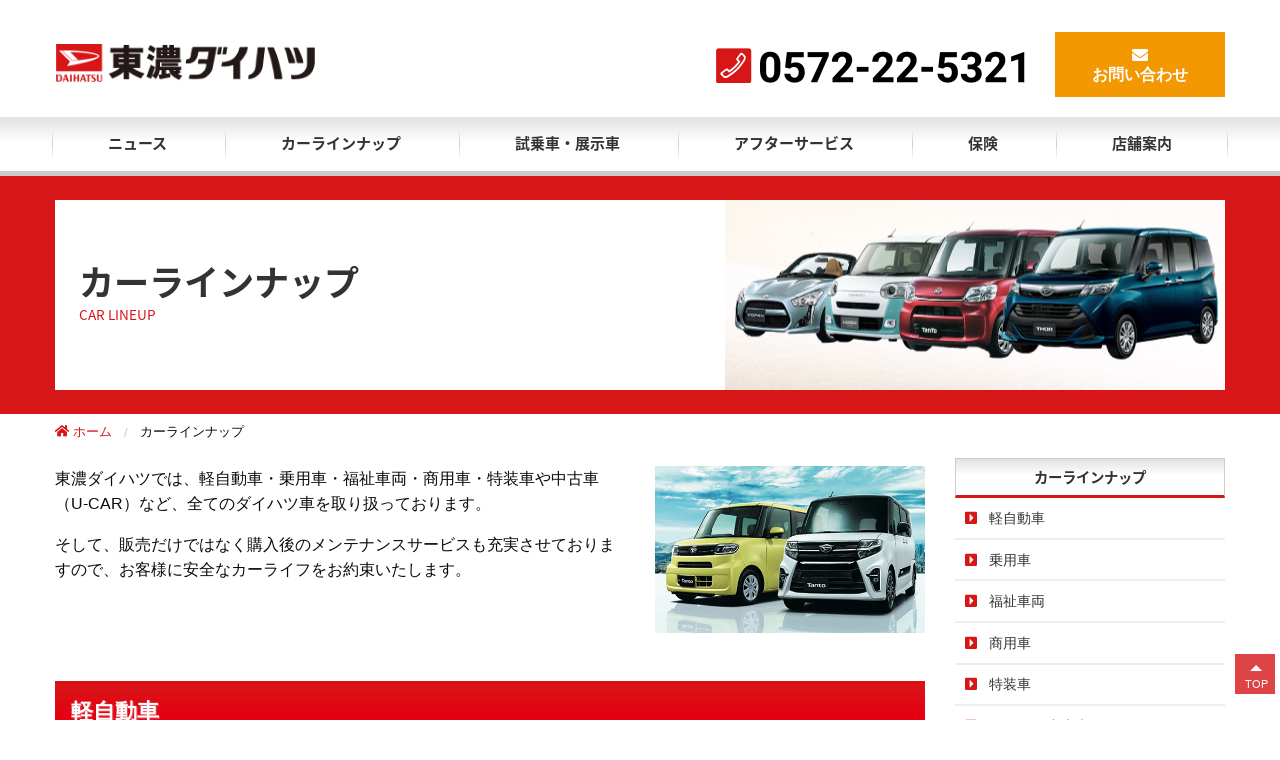

--- FILE ---
content_type: text/html
request_url: https://tono-daihatsu.com/car/index.html
body_size: 28482
content:
<!doctype html>
<html class="no-js" lang="ja">

<head>
  <meta charset="utf-8">
  <meta name="viewport" content="width=device-width, initial-scale=1.0">
  <title>カーラインナップ|岐阜県多治見市の新車・中古車の展示・販売、車検・メンテナンス・自動車保険　東濃ダイハツ</title>
  <meta name="author" content="東濃ダイハツ">
  <meta name="description" content="岐阜県多治見市の新車・中古車の展示・販売、車検・メンテナンス・自動車保険なら東濃ダイハツ カーラインナップ">
  <meta name="keywords" content="ダイハツ,多治見,多治見市,新車,自動車,コペン,キャスト,タント,ウェイク,アトレー">
  <link rel="shortcut icon" href="../common_images/favicon.ico">
  <link rel="stylesheet" href="../css/foundation.css">
  <link rel="stylesheet" href="../css/style.css">
  <link rel="stylesheet" href="../css/foundation-icons.css">
  <link href="https://use.fontawesome.com/releases/v5.0.13/css/all.css" rel="stylesheet">
  <style>
    @import url(https://fonts.googleapis.com/earlyaccess/notosansjapanese.css);
  </style>
  <script src="../js/vendor/modernizr.js"></script>
  <!--[if lt IE 9]>
<script src="https://oss.maxcdn.com/libs/html5shiv/3.7.0/html5shiv.js"></script>
<![endif]-->
  <!-- Google tag (gtag.js) -->
  <script async src="https://www.googletagmanager.com/gtag/js?id=G-X86CF9F92M"></script>
  <script>
    window.dataLayer = window.dataLayer || [];
    function gtag() { dataLayer.push(arguments); }
    gtag('js', new Date());

    gtag('config', 'G-X86CF9F92M');
  </script>
</head>

<body id="car">

  <!-- Header PC -->
  <header id="head1">
    <!-- Head1 -->
    <div class="row">
      <div class="large-6 columns">
        <h1><a href="../index.html"><img src="../common_images/logo.png" alt="岐阜県多治見市の新車・中古車の展示・販売、車検・メンテナンス・自動車保険 東濃ダイハツ" width="260" /></a></h1>
      </div>
      <div class="large-4 columns" id="hcontact">
        <p><img src="../common_images/frame_contact-hd.png" alt="お電話でのお問い合わせはこちら" width="310"></p>
      </div>
      <div class="large-2 columns" id="hmail">
        <p><a href="../contact/index.html" class="button warning expanded normal"><i class="fas fa-envelope"></i><br>
            お問い合わせ</a></p>
      </div>
    </div>
    <!-- / Head -->
    <!-- Navigation -->
    <nav>
      <div class="menu-centered">
        <ul class="menu">
          <li><a href="../news/index.html" class="button small secondary">ニュース</a></li>
          <li><a href="../car/index.html" class="button small secondary">カーラインナップ</a></li>
          <li><a href="../display/index.html" class="button small secondary">試乗車・展示車</a></li>
          <li><a href="../service/index.html" class="button small secondary">アフターサービス</a></li>
          <li><a href="../insurance/index.html" class="button small secondary">保険</a></li>
          <li><a href="../shop/index.html" class="button small secondary">店舗案内</a></li>
        </ul>
      </div>
    </nav>
    <!-- / Navigation -->
  </header>
  <!-- / Header PC -->

  <!-- Header Mobile -->
  <header class="row fixed" id="head2">
    <!-- Head -->
    <div class="title-bar" data-responsive-toggle="globalmenu" data-hide-for="large">
      <div class="title-bar-title">
        <h1><a href="../index.html"><img src="../common_images/logo.png" alt="岐阜県多治見市の新車・中古車の展示・販売、車検・メンテナンス・自動車保険 東濃ダイハツ" width="280" /></a></h1>
      </div>
      <div class="top-bar-right">
        <button class="menu-icon dark" type="button" data-toggle></button>
      </div>
    </div>
    <!-- / Head -->
    <!-- Navigation -->
    <div class="top-bar" id="globalmenu">
      <div class="top-bar-left">
        <ul class="vertical menu button-group expanded">
          <li><a href="../index.html" class="button">ホーム</a></li>
          <li><a href="../news/index.html" class="button">ニュース</a></li>
          <li><a href="../car/index.html" class="button">カーラインナップ</a></li>
          <li><a href="../display/index.html" class="button">試乗車・展示車</a></li>
          <li><a href="../service/index.html" class="button">アフターサービス</a></li>
          <li><a href="../insurance/index.html" class="button">保険</a></li>
          <li><a href="../shop/index.html" class="button">店舗案内</a></li>
          <li><a href="../company/index.html" class="button">会社案内</a></li>
          <li><a href="../recruit/index.html" class="button">採用情報</a></li>
          <li><a href="../link/index.html" class="button">リンク</a></li>
        </ul>
        <div id="hscontact" class="text-center">
          <p><a href="tel:0572225321"><img src="../common_images/frame_contact-hd.png" alt="お電話でのお問い合わせはこちら" width="310"></a></p>
          <p><a href="../contact/index.html" class="button expanded warning"><i class="fas fa-envelope"></i><span>お問い合わせ</span></a></p>
        </div>
        <div class="small expanded button-group"> <a href="../privacy/index.html" class="button expanded hollow">個人情報保護方針</a> <a href="../sitemap/index.html" class="button expanded hollow">サイトマップ</a> </div>
      </div>
    </div>
    <!-- / Navigation -->
  </header>
  <!-- / Header Mobile -->

  <!-- Page Title -->
  <div id="ptitle">
    <div class="row">
      <div class="large-12 columns">
        <h2>カーラインナップ<br><span class="mini">CAR LINEUP</span></h2>
      </div>
    </div>
  </div>
  <!-- / Page Title -->

  <!-- Breadcrumbs -->
  <nav class="row" role="navigation">
    <div class="large-12 columns">
      <ul class="breadcrumbs">
        <li><a href="../index.html"><i class="fas fa-home"></i> ホーム</a></li>
        <li>カーラインナップ</li>
      </ul>
    </div>
  </nav>
  <!-- / Breadcrumbs -->

  <!-- Contents -->
  <div class="row">
    <div class="large-12 columns" id="contents">
      <div class="row">

        <!-- コンテンツ -->
        <div class="small-12 large-9 columns" role="main">

          <article><br>
            <div class="row">
              <div class="medium-8 columns">
                <p>東濃ダイハツでは、軽自動車・乗用車・福祉車両・商用車・特装車や中古車（U-CAR）など、全てのダイハツ車を取り扱っております。</p>
                <p>そして、販売だけではなく購入後のメンテナンスサービスも充実させておりますので、お客様に安全なカーライフをお約束いたします。</p>
              </div>
              <div class="medium-4 columns">
                <p class="text-center"><img src="img/img_car_main.jpg" alt="ダイハツ車のカーラインナップ" /></p>
              </div>
            </div>
          </article>

          <article id="car1">
            <header>
              <h2><span>軽自動車</span></h2>
            </header>
            <div class="row copy3">
              <div class="small-6 medium-3 columns">
                <p class="text-center"><a href="https://www.daihatsu.co.jp/lineup/copen/index.htm" target="_blank"><img src="img/car_lineup_copen_01.png" alt="コペン" class="thumbnail" /></a><br>
                  コペン</p>
              </div>
              <div class="small-6 medium-3 columns">
                <p class="text-center"><a href="https://www.daihatsu.co.jp/lineup/mira_e-s/index.htm" target="_blank"><img src="img/car_lineup_mira_e-s_01.png" alt="ミライース" class="thumbnail" /></a><br>
                  ミライース</p>
              </div>
              <div class="small-6 medium-3 columns">
                <p class="text-center"><a href="https://www.daihatsu.co.jp/lineup/taft/index.htm" target="_blank"><img src="img/car_lineup_taft_01.png" alt="タフト" class="thumbnail" /></a><br>
                  タフト</p>
              </div>
              <div class="small-6 medium-3 columns">
                <p class="text-center"><a href="https://www.daihatsu.co.jp/lineup/move/" target="_blank"><img src="img/car_lineup_move_01.jpg" alt="ムーヴ" class="thumbnail" /></a><br>
                  ムーヴ</p>
              </div>
              <div class="small-6 medium-3 columns">
                <p class="text-center"><a href="https://www.daihatsu.co.jp/lineup/move_canbus/" target="_blank"><img src="img/car_lineup_move_canbus_01.jpg" alt="ムーヴキャンバス" class="thumbnail" /></a><br>
                  ムーヴキャンバス</p>
              </div>
              <div class="small-6 medium-3 columns">
                <p class="text-center"><a href="https://www.daihatsu.co.jp/lineup/tanto/" target="_blank"><img src="img/car_lineup_tanto_01.png" alt="タント" class="thumbnail" /></a><br>
                  タント</p>
              </div>
              <div class="small-6 medium-3 columns">
                <p class="text-center"><a href="https://www.daihatsu.co.jp/lineup/tanto/" target="_blank"><img src="img/car_lineup_tantocustom.png" alt="タントカスタム" class="thumbnail" /></a><br>
                  タントカスタム</p>
              </div>
              <div class="small-6 medium-3 columns end">
                <p class="text-center"><a href="https://www.daihatsu.co.jp/lineup/tanto_funcross/" target="_blank"><img src="img/car_lineup_tanto_fancross_01.jpg" alt="タントファンクロス" class="thumbnail" /></a><br>
                  タントファンクロス</p>
              </div>
            </div>
          </article>

          <article id="car2">
            <header>
              <h2><span>乗用車</span></h2>
            </header>
            <div class="row copy3">
              <div class="small-6 medium-3 columns">
                <p class="text-center"><a href="https://www.daihatsu.co.jp/lineup/rocky/" target="_blank"><img src="img/car_lineup_rocky_01.png" alt="ロッキー" class="thumbnail" /></a><br>
                  ロッキー</p>
              </div>
              <div class="small-6 medium-3 columns end">
                <p class="text-center"><a href="https://www.daihatsu.co.jp/lineup/thor/" target="_blank"><img src="img/car_lineup_thor_01.png" alt="トール" class="thumbnail" /></a><br>
                  トール</p>
              </div>
            </div>
          </article>

          <article id="car3">
            <header>
              <h2><span>福祉車両</span></h2>
            </header>
            <section>
              <header>
                <h3>車いす移動車</h3>
              </header>
              <div class="row copy3">
                <div class="small-6 medium-3 columns">
                  <p class="text-center"><a href="https://www.daihatsu.co.jp/lineup/friend_tanto_s/" target="_blank"><img src="img/car_lineup_friend_tanto_s_01.jpg" alt="タントスローパー" class="thumbnail" /></a><br>
                    タントスローパー</p>
                </div>
                <div class="small-6 medium-3 columns">
                  <p class="text-center"><a href="https://www.daihatsu.co.jp/lineup/friend_a_s/" target="_blank"><img src="img/car_lineup_friend_a_s_01.png" alt="アトレースローパー" class="thumbnail" /></a><br>
                    アトレースローパー</p>
                </div>
                <div class="small-6 medium-3 columns end">
                  <p class="text-center"><a href="https://www.daihatsu.co.jp/lineup/friend_h_s/" target="_blank"><img src="img/car_lineup_friend_h_s_01.png" alt="ハイゼットスローパー" class="thumbnail" /></a><br>
                    ハイゼットスローパー</p>
                </div>
              </div>
            </section>

            <section>
              <header>
                <h3>昇降シート車</h3>
              </header>
              <div class="row copy3">
                <div class="small-6 medium-3 columns end">
                  <p class="text-center"><a href="https://www.daihatsu.co.jp/lineup/friend_tanto_w/" target="_blank"><img src="img/car_lineup_friend_tanto_w_01.jpg" alt="タントウェルカムシートリフト" class="thumbnail" /></a><br>
                    タント<br>ウェルカムシートリフト</p>
                </div>
                <div class="small-6 medium-3 columns end">
                  <p class="text-center"><a href="https://www.daihatsu.co.jp/lineup/friend_thor_s/" target="_blank"><img src="img/car_lineup_friend_thor_s_01.jpg" alt="トールシートリフト" class="thumbnail" /></a><br>
                    トール<br>シートリフト</p>
                </div>
              </div>
            </section>

            <section>
              <header>
                <h3>回転シート車</h3>
              </header>
              <div class="row copy3">
                <div class="small-6 medium-3 columns">
                  <p class="text-center"><a href="https://www.daihatsu.co.jp/lineup/friend_tanto_w/index.htm" target="_blank"><img src="img/car_lineup_friend_tanto_t_01.jpg" alt="タントウェルカムターンシート" class="thumbnail" /></a><br>
                    タント<br>ウェルカムターンシート</p>
                </div>
              </div>
            </section>
          </article>

          <article id="car4">
            <header>
              <h2><span>商用車</span></h2>
            </header>
            <div class="row copy3">
              <div class="small-6 medium-3 columns">
                <p class="text-center"><a href="https://www.daihatsu.co.jp/lineup/atrai/" target="_blank"><img src="img/car_lineup_atrai_wagon_01.png" alt="アトレー" class="thumbnail" /></a><br>
                  アトレー</p>
              </div>
              <div class="small-6 medium-3 columns">
                <p class="text-center"><a href="https://www.daihatsu.co.jp/lineup/truck/index.htm" target="_blank"><img src="img/car_lineup_truck_01.png" alt="ハイゼットトラック" class="thumbnail" /></a><br>
                  ハイゼットトラック</p>
              </div>
              <div class="small-6 medium-3 columns">
                <p class="text-center"><a href="https://www.daihatsu.co.jp/lineup/cargo/index.htm" target="_blank"><img src="img/car_lineup_cargo_01.png" alt="ハイゼットカーゴ" class="thumbnail" /></a><br>
                  ハイゼットカーゴ</p>
              </div>
              <div class="small-6 medium-3 columns end">
                <p class="text-center"><a href="https://www.daihatsu.co.jp/lineup/granmax/index.htm" target="_blank"><img src="img/car_lineup_granmax_01.jpg" alt="グランマックス" class="thumbnail" /></a><br>
                  グランマックス</p>
              </div>
            </div>
          </article>

          <article id="car5">
            <header>
              <h2><span>特装車</span></h2>
            </header>
            <section>
              <header>
                <h3>ダンプシリーズ</h3>
              </header>
              <div class="row copy3">
                <div class="small-6 medium-3 columns">
                  <p class="text-center"><a href="https://www.daihatsu.co.jp/lineup/dump_tamokuteki/index.htm" target="_blank"><img src="img/car_lineup_dump_tamokuteki_01.png" alt="多目的ダンプ" class="thumbnail" /></a><br>
                    多目的ダンプ</p>
                </div>
                <div class="small-6 medium-3 columns">
                  <p class="text-center"><a href="https://www.daihatsu.co.jp/lineup/dump_low/index.htm" target="_blank"><img src="img/car_lineup_dump_low_01.png" alt="ローダンプ" class="thumbnail" /></a><br>
                    ローダンプ</p>
                </div>
                <div class="small-6 medium-3 columns">
                  <p class="text-center"><a href="https://www.daihatsu.co.jp/lineup/dump_dosha/index.htm" target="_blank"><img src="img/car_lineup_dump_dosha_01.png" alt="土砂ダンプ" class="thumbnail" /></a><br>
                    土砂ダンプ</p>
                </div>
                <div class="small-6 medium-3 columns end">
                  <p class="text-center"><a href="https://www.daihatsu.co.jp/lineup/dump_seisou/index.htm" target="_blank"><img src="img/car_lineup_dump_seisou_01.png" alt="清掃ダンプ" class="thumbnail" /></a><br>
                    清掃ダンプ</p>
                </div>
              </div>
            </section>

            <section>
              <header>
                <h3>リフトシリーズ</h3>
              </header>
              <div class="row copy3">
                <div class="small-6 medium-3 columns">
                  <p class="text-center"><a href="https://www.daihatsu.co.jp/lineup/lift_suichoku/index.htm" target="_blank"><img src="img/car_lineup_lift_suichoku_01.png" alt="垂直式テールリフト" class="thumbnail" /></a><br>
                    垂直式テールリフト</p>
                </div>
                <div class="small-6 medium-3 columns end">
                  <p class="text-center"><a href="https://www.daihatsu.co.jp/lineup/lift_compact/index.htm" target="_blank"><img src="img/car_lineup_lift_compact_01.png" alt="コンパクトテールリフト" class="thumbnail" /></a><br>
                    コンパクトテールリフト</p>
                </div>
              </div>
            </section>

            <section>
              <header>
                <h3>保冷・冷凍シリーズ</h3>
              </header>
              <div class="row copy3">
                <div class="small-6 medium-3 columns">
                  <p class="text-center"><a href="https://www.daihatsu.co.jp/lineup/horei_color_c/index.htm" target="_blank"><img src="img/car_lineup_horei_color_c_01.png" alt="カラーアルミ中温冷凍車" class="thumbnail" /></a><br>
                    カラーアルミ中温冷凍車</p>
                </div>
                <div class="small-6 medium-3 columns">
                  <p class="text-center"><a href="https://www.daihatsu.co.jp/lineup/horei_color_h/index.htm" target="_blank"><img src="img/car_lineup_horei_color_h_01.png" alt="カラーアルミ保冷車" class="thumbnail" /></a><br>
                    カラーアルミ保冷車</p>
                </div>
                <div class="small-6 medium-3 columns">
                  <p class="text-center"><a href="https://www.daihatsu.co.jp/lineup/horei_frp_c/index.htm" target="_blank"><img src="img/car_lineup_horei_frp_c_01.png" alt="FRP中温冷凍車" class="thumbnail" /></a><br>
                    FRP中温冷凍車</p>
                </div>
                <div class="small-6 medium-3 columns">
                  <p class="text-center"><a href="https://www.daihatsu.co.jp/lineup/horei_frp_h/index.htm" target="_blank"><img src="img/car_lineup_horei_frp.png" alt="FRP保冷車" class="thumbnail" /></a><br>
                    FRP保冷車</p>
                </div>
                <div class="small-6 medium-3 columns end">
                  <p class="text-center"><a href="https://www.daihatsu.co.jp/lineup/horei_color_t/index.htm" target="_blank"><img src="img/car_lineup_horei_color_a.png" alt="カラーアルミ低温冷凍車" class="thumbnail" /></a><br>
                    カラーアルミ低温冷凍車</p>
                </div>
              </div>
            </section>

            <section>
              <header>
                <h3>配送シリーズ</h3>
              </header>
              <div class="row copy3">
                <div class="small-6 medium-3 columns">
                  <p class="text-center"><a href="https://www.daihatsu.co.jp/lineup/haiso_deckvan/index.htm" target="_blank"><img src="img/car_lineup_haiso_deckvan_01.jpg" alt="デッキバン" class="thumbnail" /></a><br>
                    デッキバン</p>
                </div>
                <div class="small-6 medium-3 columns">
                  <p class="text-center"><a href="https://www.daihatsu.co.jp/lineup/haiso_panelvan/index.htm" target="_blank"><img src="img/car_lineup_haiso_panelvan_01.png" alt="パネルバン" class="thumbnail" /></a><br>
                    パネルバン</p>
                </div>
                <div class="small-6 medium-3 columns">
                  <p class="text-center"><a href="https://www.daihatsu.co.jp/lineup/haiso_cargo2/index.htm" target="_blank"><img src="img/car_lineup_haiso_cargo2_01.png" alt="カーゴ 2シーター カーゴ 2シータークリーン" class="thumbnail" /></a><br>
                    カーゴ 2シーター<br>カーゴ 2シータークリーン</p>
                </div>
                <div class="small-6 medium-3 columns end">
                  <p class="text-center"><a href="https://www.daihatsu.co.jp/lineup/haiso_cargo_sepa/index.htm" target="_blank"><img src="img/car_lineup_haiso_cargo_sepa_01.png" alt="カーゴ セパレート 2シーター" class="thumbnail" /></a><br>
                    カーゴ セパレート<br>2シーター</p>
                </div>
              </div>
            </section>
          </article>

          <article>
            <header>
              <h2 id="car6"><span>U-CAR（中古車）</span></h2>
            </header>
            <div class="row">
              <div class="medium-4 columns">
                <p class="text-center"><img src="img/img_car_ucar.png" alt="中古車" class="thumbnail" /></p>
              </div>
              <div class="medium-8 columns">
                <p class="copy2 red">東濃ダイハツで安心の中古車選び</p>
                <p>ご予算や使用頻度などに合わせて、最適な中古車をお探しいたします。<br>１年間の無償保証サービスで、 購入後も安心です。</p>
                <p class="text-center"><a href="ucar.html" class="button warning small">U-CARの詳細はこちら　<i class="fas fa-caret-square-right"></i></a></p>
              </div>
            </div>
          </article>

          <article>
            <header>
              <h2 id="car7"><span>購入サポート</span></h2>
            </header>
            <div class="row">
              <div class="medium-4 columns">
                <p class="text-center"><img src="img/img_car_buy.jpg" alt="延長保証プラン" class="thumbnail" /></p>
              </div>
              <div class="medium-8 columns">
                <p class="copy2 red">お客様に合わせた購入サポートをご提案</p>
                <p>リーズナブルな保証料にて故障修理を保証するダイハツ｢延長保証プラン｣や、５つのサービスでカーライフを安心トータルサポートする「スマパケ」など、お客様に合わせた自動車のご購入方法・サポート方法をご提案いたします。</p>
                <p class="text-center"><a href="support.html" class="button warning small">購入サポートはこちら　<i class="fas fa-caret-square-right"></i></a></p>
              </div>
            </div>
          </article>

        </div>
        <!-- / コンテンツ -->

        <!-- サイドバー -->
        <aside id="sidebar" class="small-12 large-3 columns">

          <div class="row">
            <div class="large-12 columns">
              <h4><a href="index.html">カーラインナップ</a></h4>
              <ul class="menu vertical">
                <li><a href="index.html#car1">軽自動車</a></li>
                <li><a href="index.html#car2">乗用車</a></li>
                <li><a href="index.html#car3">福祉車両</a></li>
                <li><a href="index.html#car4">商用車</a></li>
                <li><a href="index.html#car5">特装車</a></li>
                <li><a href="ucar.html">U-CAR（中古車）</a></li>
                <li><a href="support.html">購入サポート</a></li>
              </ul>
            </div>
          </div>

          <div class="row" id="side-banner">
            <div class="small-6 large-12 columns">
              <p class="text-center"><a href="../car/index.html"><img src="../common_images/bn_side_car.jpg" alt="カーラインナップ" /></a></p>
            </div>
            <div class="small-6 large-12 columns">
              <p class="text-center"><a href="../display/index.html"><img src="../common_images/bn_side_display.jpg" alt="試乗車・展示車" /></a></p>
            </div>
            <div class="small-6 large-12 columns">
              <p class="text-center"><a href="../service/index.html"><img src="../common_images/bn_side_service.jpg" alt="アフターサービス" /></a></p>
            </div>
            <div class="small-6 large-12 columns">
              <p class="text-center"><a href="../insurance/index.html"><img src="../common_images/bn_side_insurance.jpg" alt="保険" /></a></p>
            </div>
            <div class="small-6 large-12 columns">
              <p class="text-center"><a href="../shop/index.html"><img src="../common_images/bn_side_shop.jpg" alt="東濃ダイハツ店舗案内" /></a></p>
            </div>
            <div class="small-6 large-12 columns end">
              <p class="text-center"><a href="https://www.tono-daihatsu.com/blog/" target="_blank"><img src="../common_images/bn_side_blog.jpg" alt="東濃ダイハツスタッフブログ" class="none" /></a></p>
            </div>
          </div>

          <!-- お問い合わせ -->
          <div class="row">
            <div class="show-for-large large-12 text-center columns">
              <h4>お電話でのお問い合わせはこちら</h4>
              <div id="sidetel">
                <p><img src="../common_images/frame_contact.png" alt="お電話でのお問い合わせはこちら" /></p>
                <a href="../contact/index.html" class="button expanded warning"><i class="fas fa-envelope"></i> お問い合わせ</a>
              </div>
            </div>
          </div>

        </aside>
        <!-- / サイドバー -->

      </div>
    </div>
  </div>
  <!-- / Contents -->

  <!-- Footer -->
  <footer id="footer">

    <!-- フッター：案内 -->
    <div class="row">
      <div class="large-8 large-centered columns text-center">
        <h6><a href="../index.html"><img src="../common_images/logo.png" alt="岐阜県多治見市の新車・中古車の展示・販売、車検・メンテナンス・自動車保険 東濃ダイハツ" width="300" /></a></h6>
        <p>〒507-0015 岐阜県多治見市住吉町1-24　　TEL: 0572-22-5321　FAX: 0572-22-5322</p>

        <div class="row" id="foot-contact">
          <div class="large-6 columns">
            <p><img src="../common_images/frame_contact.png" alt="お電話でのお問い合わせはこちら" width="350"></p>
          </div>
          <div class="small-6 large-3 columns">
            <p><a href="../contact/index.html" class="button warning expanded normal"><i class="fas fa-envelope"></i><br>
                お問い合わせ</a></p>
          </div>
          <div class="small-6 large-3 columns">
            <p><a href="../shop/index.html#access" class="button expanded normal"><i class="fas fa-map-marker-alt"></i><br>
                アクセス</a></p>
          </div>
        </div>
      </div>
    </div>

    <div class="row" id="foot-comp">
      <ul class="vertical medium-horizontal menu show-for-large">
        <li><a href="../company/index.html">会社案内</a></li>
        <li><a href="../recruit/index.html">採用情報</a></li>
        <li><a href="../link/index.html">リンク</a></li>
        <li><a href="../privacy/index.html">個人情報保護方針</a></li>
        <li><a href="../sitemap/index.html">サイトマップ</a></li>
      </ul>
    </div>
    <!-- / フッター：案内 -->

  </footer>
  <div class="copyright">COPYRIGHT(C) TONO DAIHATSU. ALL RIGHTS RESERVED.</div>
  <div class="hide-for-small-only">
    <p id="ptop"><a href="#">TOP</a></p>
  </div>
  <!-- / Footer -->

  <script src="../js/vendor/jquery.js"></script>
  <script src="../js/vendor/what-input.js"></script>
  <script src="../js/vendor/foundation.js"></script>
  <script src="../js/app.js"></script>
</body>

</html>

--- FILE ---
content_type: text/css
request_url: https://tono-daihatsu.com/css/style.css
body_size: 37140
content:
@charset "utf-8";

/* 共通
----------------------------------------------------------------------------------------------------*/
body {
  font-family: "ヒラギノ角ゴ Pro W3", "Hiragino Kaku Gothic Pro", "メイリオ", Meiryo, Osaka, "ＭＳ Ｐゴシック", "MS PGothic", sans-serif;
}
  
/* 背景設定 */
body {
	background-color: #FFF;
}

/* レイアウト設定 */
article,
article section {
	margin-bottom:2rem;
}

#top article {
	margin-bottom:0;
}

/* 画像設定 */
a:hover img {
	opacity: 0.5;
}

/* カラー設定 */
.red {
	color: #D71618;
}
.gray {
	color: #666666;
}

.blue {
	color: #264F9D;
}

.green {
	color:#8FC31F;
}

.orange {
	color:#FF7F00;
}

.pink {
	color:#ffbdde;
}

.lignt-blue {
	color:#4DA6FF;
}

a {
	color: #D71618;
}

/* サイズ設定 */
.big {
	font-size: 1.4rem;
}

.big2 {
	font-size: 1.2rem;
}

.big3 {
	font-size: 2rem;
}

.big4 {
	font-size: 9rem;
}

.normal {
	font-size: 1rem;
}

.smaller {
	font-size: 0.9rem;
}

.mini {
	font-size:0.85rem;
	font-weight:normal;
}

.mini2 {
	font-size:0.75rem;
}

/* キャッチコピー */
.copy {
	font-family: "Noto Sans Japanese", sans-serif;
	font-weight: bold;
	font-size:1.5rem;
}

.copy2 {
	font-family: "Noto Sans Japanese", sans-serif;
	font-weight: bold;
	font-size:1.3rem;
}

.copy3 {
	font-family: "Noto Sans Japanese", sans-serif;
	font-weight: 500;
	font-size:0.9rem;
}

.copy4 {
	font-family: "Noto Sans Japanese", sans-serif;
	font-weight: bold;
	font-size:2rem;
}

/* 引用設定 */
article blockquote {
	background-color:#EFEFEF;
	border-left:none;
	color:#111;
	padding:1rem;
}

article blockquote p {
	color:#333;
	margin-bottom:0;
}

article blockquote .button-group {
	margin-bottom:0;
}

/* マーカー設定 */
.marker {
	background: linear-gradient(transparent 60%, #ffff66 60%);
}

/* パネル設定 */
.panel {
	border-radius:10px;
}

.panel .button {
	margin-bottom:0;
}

/* 引用リスト設定 */
blockquote ol{
  counter-reset:number;
  list-style:none;
  margin:0;
  padding:0;
}

blockquote ol li {
	margin-bottom:0.5rem;
}

blockquote ol li:before{
  counter-increment: number;
  content: counter(number);
}

.maru li:before {
  float: left;
  background: #FF8600;
  width: 1.5em;
  height: 1.5em;
  border-radius: 50%;
  color: #fff;
  text-align: center;
  line-height: 1.5;
  margin-right:0.5rem;
}

@media (pointer: fine),
(hover: hover) {
	a:where([href^="TEL:"]) {
		pointer-events: none;
	}

	a:where([href^="tel:"]) {
		pointer-events: none;
	}
}

/* スマホ（768px以下）だけ有効化 */
@media (max-width: 768px) {
	a:where([href^="TEL:"]) {
		pointer-events: auto;
  cursor: pointer;
	}
	
	a:where([href^="tel:"]) {
		pointer-events: auto;
  cursor: pointer;
	}
}

/* ボタンカラー設定
----------------------------------------------------------------------------------------------------*/
.button {
  background-color: #D71618;
	font-weight:bold;
  color: #fefefe; }
  .button:hover, .button:focus {
    background-color: #FF0000;
    color: #fefefe; }
  .button.primary {
    background-color: #FFF;
    color: #264F9D; }
    .button.primary:hover, .button.primary:focus {
      background-color: #00649F;
      color: #fefefe; }
  .button.secondary {
    background-color: #777;
    color: #fefefe; }
    .button.secondary:hover, .button.secondary:focus {
      background-color: #5f5f5f;
      color: #fefefe; }
  .button.success {
    background-color: #078B23;
	border-bottom: none;
    color: #fefefe; }
    .button.success:hover, .button.success:focus {
      background-color: #22bb5b;
      color: #fefefe; }
  .button.warning {
    background-color: #F39800;
	border-bottom: none;
    color: #fefefe; }
    .button.warning:hover, .button.warning:focus {
      background-color: #cc8b00;
      color: #fefefe; }
  .button.alert {
    background-color: #FF0000;
    color: #fefefe; }
    .button.alert:hover, .button.alert:focus {
      background-color: #da3116;
      color: #fefefe; }

  .button.hollow {
    border: 2px solid #D71618;
    color: #D71618;
	font-weight:bold; }
    .button.hollow, .button.hollow:hover, .button.hollow:focus {
      background-color: transparent; }
    .button.hollow:hover, .button.hollow:focus {
      border-color: #FF0000;
      color: #FF0000; }
    .button.hollow.primary {
      border: 2px solid #0080CC;
      color: #0080CC; }
      .button.hollow.primary:hover, .button.hollow.primary:focus {
        border-color: #0c4d78;
        color: #0c4d78; }
    .button.hollow.secondary {
      border: 2px solid #777;
      color: #777; }
      .button.hollow.secondary:hover, .button.hollow.secondary:focus {
        border-color: #3c3c3c;
        color: #3c3c3c; }
    .button.hollow.success {
      border: 2px solid #078B23;
      color: #078B23; }
      .button.hollow.success:hover, .button.hollow.success:focus {
        border-color: #157539;
        color: #157539; }
    .button.hollow.warning {
      border: 2px solid #FF7F00;
      color: #ffae00; }
      .button.hollow.warning:hover, .button.hollow.warning:focus {
        border-color: #805700;
        color: #805700; }
    .button.hollow.alert {
      border: 2px solid #FF0000;
      color: #FF0000; }
      .button.hollow.alert:hover, .button.hollow.alert:focus {
        border-color: #881f0e;
        color: #881f0e; }

/* ボタン設定 */
button.small, .button.small {
    padding-top: 0.625rem;
    padding-right: 2rem;
    padding-bottom: 0.625rem;
    padding-left: 2rem;
    font-size: 0.875rem;
}

button.small b, .button.small b {
	font-size:1.2rem;
	font-weight:normal;
}

/* ラベルカラー設定
----------------------------------------------------------------------------------------------------*/
.label {
  background: #264F9D;
  color: #fefefe; }
  .label.secondary {
    background: #777;
    color: #fefefe; }
  .label.success {
    background: #078B23;
    color: #fefefe; }
  .label.warning {
    background: #FF7F00;
    color: #fefefe; }
  .label.alert {
    background: #D71618;
    color: #fefefe; }
	
  .label.info {
    background: #4DA6FF;
    color: #fefefe; }
	
/* ヘッダー
----------------------------------------------------------------------------------------------------*/
.title-bar {
  background: #FFFFFF;
  color: #333333;
  padding: 0.5rem; 
}

.top-bar,
.top-bar ul {
  background-color: #EFEFEF; }

body.f-topbar-fixed {
	padding-top: 0;
}

#hcontact {
	padding-top:2rem;
	text-align: right;
}

#hcontact p {
	margin-top: 1rem;
	/* margin-bottom:2.5rem; */
}

#hmail {
	padding-top:2rem;
}

#hmail p {
	margin-bottom:0;
}

#hmail i {
	margin-bottom:0.3rem;
}

#hmail .button {
	font-weight:bold;
	margin-bottom:0;
}

#top header#head1,
#top header#head2 {
	background-color: #FFF;
}

@media only screen and (max-width: 47.938em) {
#head1 {
	display: none;
}
#head2 {
	border-bottom:3px solid #D71618;
	margin-bottom: 0;
}

#head2 h1 {
	margin-bottom:0;
}

#head2 .top-bar-right {
	margin-top:1.5rem;
}

#hscontact {
	margin-top:1rem;
}

#hscontact span {
	margin-left:0.5rem;
}
}

@media only screen and (max-width: 29.938em) {
#head2 .top-bar-right {
	margin-top:0.4rem;
}
}

@media only screen and (min-width: 48em) {
#head2 {
	display: none;
}

#head1 h1 {
	margin-top: 2.7rem;
	margin-bottom:2.2rem;
	font-size: 0;
}
	
#head1 #csg {
	margin-top: 1.2rem;
}
}

/* グローバルナビ
----------------------------------------------------------------------------------------------------*/
#head1 nav {
	border-bottom:5px solid #C9CACA;
	border-top:1px solid #E3E3E3;
	background: -webkit-gradient(linear, left top, left bottom, color-stop(0.45, #FFF), color-stop(0.00, #E3E3E3));
	background: -webkit-linear-gradient(top, #E3E3E3 0%, #FFF 45%);
	background: -moz-linear-gradient(top, #E3E3E3 0%, #FFF 45%);
	background: -o-linear-gradient(top, #E3E3E3 0%, #FFF 45%);
	background: -ms-linear-gradient(top, #E3E3E3 0%, #FFF 45%);
	background: linear-gradient(to bottom, #E3E3E3 0%, #FFF 45%);
}

#head1 .button.secondary {
	background-color:rgba(0,0,0,0.00);
	border-bottom: none;
	border-top: none;
	color: #333;
	font-family: "Noto Sans Japanese", sans-serif;
	font-weight:bold;
    position: relative;
}

#head1 .button.secondary:before,
#head1 li:last-child .button.secondary:after {
	height: 100%;
	content:"";
	display:block;
	width:1px;
	background: linear-gradient(to bottom, rgba(255,255,255,0) 20%,#CCC 48%,rgba(255,255,255,0) 80%);
}

#head1 .button.secondary:before {
	position: absolute;
	top:0;
	left:0;
}

#head1 li:last-child .button.secondary:after {
	position: absolute;
	top:0;
	right:0;
}

#head1 .button.secondary:hover, #head1 .button.secondary:focus {
	background-color: #D71618;
	color: #fefefe; }

#head1 .button.small {
    padding-top: 1.125rem;
    padding-right: 3.5rem;
    padding-bottom: 1.225rem;
    padding-left: 3.5rem;
    font-size: 0.9375rem;
}

@media only screen and (max-width: 59.313em) {
#head1 .button.small {
    padding-top: 1.125rem;
    padding-right: 0.8rem;
    padding-bottom: 1.225rem;
    padding-left: 0.8rem;
    font-size: 0.85rem;
}
}

  .menu-centered > .menu {
    display: inline-block;
	  vertical-align: top;
}

/* フッター
----------------------------------------------------------------------------------------------------*/
#footer {
  background: #EFEFEF;
	margin-bottom: 0;
	padding: 2rem 0 1rem;
}

#footer h6 {
	margin-bottom:1.5rem;
}

#foot-contact {
	margin-top:1.5rem;
}

#foot-comp {
	border-top: 1px solid #CCC;
	margin-top: 2rem;
	padding-top: 1rem;
}

#footer p {
	font-size: 1rem ;
	margin-bottom: 0.5rem;
}

#footer .button {
	margin-bottom: 0;
}

@media only screen and (max-width: 29.938em) {
#foot-comp p span {
	display:inline-block;
	margin-left:0;
}
}

#foot-comp ul {
	margin-left:0;
	margin-top:1rem;
	text-align: center;
}

#foot-comp ul li {
	display: inline-block;
}

#foot-comp li a:before {
	font-family: "Font Awesome 5 Free";
	font-weight: 900;
	color: #D71618;
	content: '\f152';
	margin-right:0.3rem;
}

#foot-comp .menu > li > a {
	color: #333;
    display: block;
	font-size: 1rem ;
    padding: 0.1rem 1rem 1rem 0;
    line-height: 1;
}

/* コピーライト表記 */
.copyright {
	color: #FFF;
	font-size: 70%;
	text-align: center;
	background-color: #D71618;
}

/* ページ先頭 */
#ptop {
	width:40px;
	height:40px;
	background:#D71618;
	opacity:0.8;
	position:fixed;
	right:5px;
	bottom:10px;
	cursor:pointer;
	z-index:200;
}

#ptop:hover {
	opacity:1;
}

#ptop a {
	padding:20px 10px 5px;
	color:#fff;
	font-size:8pt;
	text-decoration:none;
	position:relative;
	top:16px;
	left:0;
	z-index:10;
}

#ptop:after {
    content: ' ';
    width:0;
    height: 0;
    border:6px solid transparent;
    border-bottom-color:#fff;
    position:absolute;
    top:5px;
    left:15px;
}

@media only screen and (max-width: 47.938em) {
#ptop {
	position: fixed;
	bottom: 20px;
	right: 10px;
	cursor: pointer;
	opacity: 1;
}

.bodtop {
	border-top:1px solid #CCC;
	margin-top:1rem;
}

.bodtop img {
	padding:1rem 0;
}
}

#ptop img {
	border: none;
}

/* トップ：メインイメージ
----------------------------------------------------------------------------------------------------*/
#mainb {
	background-color: #D71618;
	border-bottom: 5px solid #C9CACA;
}

#mainb .flexslider {
	max-width: 100%;
	margin-left: auto;
	margin-right: auto;
}

#mainb li h1 {
	margin-bottom:0;
}

#mainb li img {
	margin: 0;
	padding: 0;
}

.slides a:hover img {
	opacity: 1;
}

/* トップ：自動車販売
----------------------------------------------------------------------------------------------------*/
#top-car {
	min-height:420px;
	background:url("../img/back_top_about.jpg") no-repeat center center;
	background-size:cover;
	padding:2rem 0 3.5rem;
}

#top-car h1 {
	font-family: "Noto Sans Japanese", sans-serif;
	font-size:2.1rem;
	font-weight:600;
	text-shadow: 
    #FFF 2px 0px 0px, #FFF -2px 0px 0px,
    #FFF 0px -2px 0px, #FFF 0px 2px 0px,
    #FFF 2px 2px 0px, #FFF -2px 2px 0px,
    #FFF 2px -2px 0px, #FFF -2px -2px 0px,
    #FFF 1px 2px 0px, #FFF -1px 2px 0px,
    #FFF 1px -2px 0px, #FFF -1px -2px 0px,
    #FFF 2px 1px 0px, #FFF -2px 1px 0px,
    #FFF 2px -1px 0px, #FFF -2px -1px 0px,
    #FFF 1px 1px 0px, #FFF -1px 1px 0px,
    #FFF 1px -1px 0px, #FFF -1px -1px 0px;
}

#top-car header p.copy2 {
	color:333;
	font-size: 1.2rem;
	text-shadow: 
    #FFF 2px 0px 0px, #FFF -2px 0px 0px,
    #FFF 0px -2px 0px, #FFF 0px 2px 0px,
    #FFF 2px 2px 0px, #FFF -2px 2px 0px,
    #FFF 2px -2px 0px, #FFF -2px -2px 0px,
    #FFF 1px 2px 0px, #FFF -1px 2px 0px,
    #FFF 1px -2px 0px, #FFF -1px -2px 0px,
    #FFF 2px 1px 0px, #FFF -2px 1px 0px,
    #FFF 2px -1px 0px, #FFF -2px -1px 0px,
    #FFF 1px 1px 0px, #FFF -1px 1px 0px,
    #FFF 1px -1px 0px, #FFF -1px -1px 0px;
}

#top-car h1 span,
#top-car header p.copy2 span {
	display: block;
}

@media only screen and (max-width: 47.938em) {
#top-car {
	min-height:auto;
}
	
#top-car .row {
	height: 100%;
	background: rgba(255,255,255,0.7);
}
	
#top-car .row .row {
	background: none;
	padding-bottom:2rem;
}

#top-car h1 {
	font-size:1.5rem;
}

#top-car header p.copy2 {
	color:333;
	font-size: 1rem;
}
}

@media only screen and (max-width: 29.938em) {
#top-car {
	min-height:auto;
}
	
#top-car .row {
	height: 100%;
	background: none;
}
	
#top-car .row .row {
	padding-bottom:0;
}
	
#top-car h1 {
	font-size:1.2rem;
	text-align: left;
}

#top-car header p.copy2 {
	color:333;
	font-size: 0.9rem;
	text-align: left;
}

#top-car h1 span,
#top-car header p.copy2 span {
	display: inline;
}
}

/* トップ：アフターサービス
----------------------------------------------------------------------------------------------------*/
#top-service {
	background-color: #FFE9EB;
	padding:1rem 0 2rem;
}

#top-service a {
	color:#333;
}

#top-service .contents-box {
	background-color:#FFF;
	margin-bottom:2rem;
	padding:1rem 1rem 0;
	position: relative;
}

#top-service .contents-box b {
	position: absolute;
	top:0;
	left:0;
}

#top-service h4 {
	border-left:5px solid #D71618;
	color: #D71618;
	line-height: 1.5rem;
	margin-top:0.5rem;
	margin-bottom:1rem;
	padding-left:0.5rem;
}

#top-service .contents-box p {
	letter-spacing: 0.125rem;
}

/* トップ：CM
----------------------------------------------------------------------------------------------------*/
#top-cm {
	padding:1rem 0 2rem;
}

.responsive-embed,
.flex-video {
  position: relative;
  height: 0;
  margin-bottom: 1rem;
  padding-bottom: 75%;
  overflow: hidden; }
  .responsive-embed iframe,
  .responsive-embed object,
  .responsive-embed embed,
  .responsive-embed video,
  .flex-video iframe,
  .flex-video object,
  .flex-video embed,
  .flex-video video {
    position: absolute;
    top: 0;
    left: 0;
    width: 100%;
    height: 100%; }
  .responsive-embed.widescreen,
  .flex-video.widescreen {
    padding-bottom: 56.25%; }

/* トップ：店舗案内
----------------------------------------------------------------------------------------------------*/
#top-shop {
	background-color: #D71618;
	padding:1rem 0 2rem;
}

.shop-box {
	background-color: #FFF;
	border: 2px solid #D71618;
}

.shop-box .row {
	padding:0;
}

.shop-box h4 {
	margin-top:1rem;
}

.shop-box .row .callout {
	border: none;
}

#shop-data {
	padding-right:2rem;
	padding-top:1rem;
}

@media only screen and (max-width: 47.938em) {
#shop-data {
	padding-left:2rem;
	padding-right:2rem;
}
}

@media only screen and (max-width: 29.938em) {
#shop-data {
	padding-left:1rem;
	padding-right:1rem;
}
}

/* トップ：ニュース
----------------------------------------------------------------------------------------------------*/
#top-info {
	background-color:#FFF;
	padding:1rem 0 1rem;
}

h2#sst-news {
  position: relative;
	background: -webkit-gradient(linear, left top, left bottom, color-stop(0.45, #FFF), color-stop(0.00, #E3E3E3));
	background: -webkit-linear-gradient(top, #E3E3E3 0%, #FFF 45%);
	background: -moz-linear-gradient(top, #E3E3E3 0%, #FFF 45%);
	background: -o-linear-gradient(top, #E3E3E3 0%, #FFF 45%);
	background: -ms-linear-gradient(top, #E3E3E3 0%, #FFF 45%);
	background: linear-gradient(to bottom, #E3E3E3 0%, #FFF 45%);
	padding: 0.5em;
	border-top: 1px solid #D71618;
	border-right: 1px solid #D71618;
	border-bottom: 2px solid #D71618;
	border-left: solid 2.5em #D71618;
	font-family: "Noto Sans Japanese", sans-serif;
	font-size: 1.4rem;
	font-weight:bold;
}

h2#sst-news:before {
  content: url("../img/icon_news.png");
  position: absolute;
  padding: 0em;
  color: white;
  font-weight: normal;
  left: -1.9em;
  top: 55%;
  -webkit-transform: translateY(-50%);
  transform: translateY(-50%);
}

h2#sst-blog {
  position: relative;
	background: -webkit-gradient(linear, left top, left bottom, color-stop(0.45, #FFF), color-stop(0.00, #E3E3E3));
	background: -webkit-linear-gradient(top, #E3E3E3 0%, #FFF 45%);
	background: -moz-linear-gradient(top, #E3E3E3 0%, #FFF 45%);
	background: -o-linear-gradient(top, #E3E3E3 0%, #FFF 45%);
	background: -ms-linear-gradient(top, #E3E3E3 0%, #FFF 45%);
	background: linear-gradient(to bottom, #E3E3E3 0%, #FFF 45%);
	padding: 0.5em;
	border-top: 1px solid #078B23;
	border-right: 1px solid #078B23;
	border-bottom: 2px solid #078B23;
	border-left: solid 2.5em #078B23;
	font-family: "Noto Sans Japanese", sans-serif;
	font-size: 1.4rem;
	font-weight:bold;
}

h2#sst-blog:before {
  content: url("../img/icon_blog.png");
  position: absolute;
  padding: 0em;
  color: white;
  font-weight: normal;
  left: -1.9em;
  top: 55%;
  -webkit-transform: translateY(-50%);
  transform: translateY(-50%);
}

#top-news,
#blog-box {
	margin-bottom:2rem;
}

#top-news .newsList,
#blog-box .newsList {
	margin: 0;
	padding: 0;
}

#top-news ul.newsList,
#blog-box ul.newsList {
	list-style-type:none;
	margin-bottom:1rem;
}

#top-news .newsList li,
#blog-box .newsList li {
	border-bottom: 1px solid #DDDDDD;
}

#top-news .newsList li a,
#blog-box .newsList li a {
	color:#333333;
}

#top-info .newsList li .label {
	text-align:center;
	/* width:100px; */
	width:110px;
}

#top-news .newsList li .link,
#blog-box .newsList li .link {
	display: block;
	padding: 13px 35px 13px 10px;
}

#top-news .newsList .date,
#top-news .newsList .note,
#blog-box .newsList .date,
#blog-box .newsList .note {
	padding: 0;
	display: inline-block;
	/display: inline;
	/zoom: 1;
	letter-spacing: 0;
	vertical-align: top;
	word-wrap: break-word;
}

#top-news .newsList .date,
#blog-box .newsList .date {
	color: #333;
	font-family:"ヒラギノ角ゴ Pro W3", "Hiragino Kaku Gothic Pro", "メイリオ", Meiryo, Osaka, "ＭＳ Ｐゴシック", "MS PGothic", sans-serif;
	font-weight: bold;
	margin-right: 20px;
	padding-left: 20px;
	word-wrap: break-word;
}

#topblog {
	padding:2rem 0;
}

/* ページタイトル
----------------------------------------------------------------------------------------------------*/
#ptitle {
	background-color:#D71618;
	margin-bottom: 0.5rem;
	padding:1rem 0;
}

#ptitle h2 {
	background: #FFF;
	color:#333;
	font-family: "Noto Sans Japanese", sans-serif;
	font-size: 2.2rem;
	font-weight:600;
	line-height: 1.5rem;
	margin-top:0.5rem;
	padding-top:4.3rem;
	padding-bottom:4rem;
	padding-left:1.5rem;
  text-shadow:1px 1px 0 #FFF, -1px -1px 0 #FFF,
              -1px 1px 0 #FFF, 1px -1px 0 #FFF,
              0px 1px 0 #FFF,  0-1px 0 #FFF,
              -1px 0 0 #FFF, 1px 0 0 #FFF;


}

#ptitle h2 span {
	color: #D71618;
}

@media only screen and (max-width: 47.938em) {
#ptitle h2 span {
	display: none;
}
}

@media only screen and (max-width: 47.938em) {
#ptitle h2 {
	margin-top:0;
	margin-bottom:0;
	padding-top: 2.5rem;
	text-align: left;
}
}

@media only screen and (max-width: 29.938em){
#ptitle h2 {
	font-size: 1.5rem;
	padding-left:0;
	padding-top: 3rem;
	text-align: center;
}
}

#news #ptitle h2 {
	background: url(../news/img/back_news_r.jpg) no-repeat right center, #FFF;
}

#car #ptitle h2 {
	background: url(../car/img/back_car_r2.jpg) no-repeat right center, #FFF;
}

#display #ptitle h2 {
	background: url(../display/img/back_display_r.jpg) no-repeat right center, #FFF;
}

#service #ptitle h2 {
	background: url(../service/img/back_service_r.jpg) no-repeat right center, #FFF;
}

#insurance #ptitle h2 {
	background: url(../insurance/img/back_insurance_r.jpg) no-repeat right center, #FFF;
}

#shop #ptitle h2 {
	background: url(../shop/img/back_shop_r.jpg) no-repeat right center, #FFF;
}

#company #ptitle h2 {
	background: url(../company/img/back_company_r.jpg) no-repeat right center, #FFF;
}

#recruit #ptitle h2 {
	background: url(../recruit/img/back_recruit_r.jpg) no-repeat right center, #FFF;
}

#link #ptitle h2 {
	background: url(../link/img/back_link_r.jpg) no-repeat right center, #FFF;
}

#contact #ptitle h2 {
	background: url(../contact/img/back_contact_r.jpg) no-repeat right center, #FFF;
}

/* パンくずリスト
----------------------------------------------------------------------------------------------------*/
.breadcrumbs a {
	color: #D71618;
}
ul.breadcrumbs {
	margin-bottom: 0;
}
ul.breadcrumbs li {
	font-size:0.8rem;
}

/* ページ：見出し
----------------------------------------------------------------------------------------------------*/
article header h1 {
	margin-top: 1rem;
	margin-bottom:2rem;
}

article header h2 {
	background: -webkit-gradient(linear, left top, left bottom, color-stop(0.59, #E60012), color-stop(0.00, #D71618));
	background: -webkit-linear-gradient(top, #D71618 0%, #E60012 59%);
	background: -moz-linear-gradient(top, #D71618 0%, #E60012 59%);
	background: -o-linear-gradient(top, #D71618 0%, #E60012 59%);
	background: -ms-linear-gradient(top, #D71618 0%, #E60012 59%);
	background: linear-gradient(to bottom, #D71618 0%, #E60012 59%);
	border-top:3px double #D71618;
	border-bottom:5px solid #C9CACA;
	color: #FFF;
	font-family: "ヒラギノ角ゴ Pro W3", "Hiragino Kaku Gothic Pro", "メイリオ", Meiryo, Osaka, "ＭＳ Ｐゴシック", "MS PGothic", sans-serif; 
	font-size: 1.4rem;
	font-weight:bold;
	margin-top: 1rem;
	margin-bottom: 1rem;
	padding: 0.75rem 1rem;
	text-shadow: 1px 1px 1px rgba(255, 255, 255, .3);
}

article header h3 {
	background: -webkit-gradient(linear, left top, left bottom, color-stop(0.45, #FFF), color-stop(0.00, #E3E3E3));
	background: -webkit-linear-gradient(top, #E3E3E3 0%, #FFF 45%);
	background: -moz-linear-gradient(top, #E3E3E3 0%, #FFF 45%);
	background: -o-linear-gradient(top, #E3E3E3 0%, #FFF 45%);
	background: -ms-linear-gradient(top, #E3E3E3 0%, #FFF 45%);
	background: linear-gradient(to bottom, #E3E3E3 0%, #FFF 45%);
	border-top:1px solid #CCCCCC;
	border-left:1px solid #CCCCCC;
	border-right:1px solid #CCCCCC;
	border-bottom:3px solid #D71618;
	color: #333;
	font-family: "ヒラギノ角ゴ Pro W3", "Hiragino Kaku Gothic Pro", "メイリオ", Meiryo, Osaka, "ＭＳ Ｐゴシック", "MS PGothic", sans-serif; 
	font-size: 1.1rem;
	font-weight:bold;
	margin-top: 1rem;
	margin-bottom: 1rem;
	padding: 0.6rem 1rem 0.5rem;
	text-shadow: 1px 1px 1px rgba(255, 255, 255, .3);
}

article header h4 {
	font-size: 1rem;
	font-weight:bold;
	position: relative;
	padding: .15em 0 .15em .75em;
	border-left:5px solid #D71618;
	border-bottom:3px solid #CCC;
	color:#333;
}

article h5 {
	font-size: 1rem;
	font-weight:bold;
	border-left:4px solid #D71618;
	padding-left:0.5rem;
}

article h6 {
	background-color:#D71618;
	color:#FFF;
	font-size: 1rem;
	font-weight:bold;
	margin-bottom:0;
	padding:0.5rem;
	text-align:center;
}

/* ページ：テーブル
----------------------------------------------------------------------------------------------------*/
article table {
	width: 100%;
	border: none;
	border-collapse: collapse;
	background: none;
	margin: 0 0 1rem;
	padding: 0;
  font-family: "ヒラギノ角ゴ Pro W3", "Hiragino Kaku Gothic Pro", "メイリオ", Meiryo, Osaka, "ＭＳ Ｐゴシック", "MS PGothic", sans-serif;
}

article table thead tr th {
	background-color:#666666;
	color:#FFFFFF;
	font-weight:normal;
}

article table tr th {
	background-color: #F7F7F7;
	text-align: left;
}

article td {
	background-color: #FFF;
	text-align: left;
}

article table tr th, article table tr td {
	border: 1px solid #CCCCCC;
	padding: 0.5rem;
	margin: 0;
	font-size:0.9375rem;
}

/* ページサイドバー
----------------------------------------------------------------------------------------------------*/
#sidebar {
	margin-top:1rem;
	margin-bottom:2rem;
}

#sidebar h4 {
	border:1px solid #CCCCCC;
	border-bottom:3px solid #D71618;
	background: -webkit-gradient(linear, left top, left bottom, color-stop(0.45, #FFF), color-stop(0.00, #E3E3E3));
	background: -webkit-linear-gradient(top, #E3E3E3 0%, #FFF 45%);
	background: -moz-linear-gradient(top, #E3E3E3 0%, #FFF 45%);
	background: -o-linear-gradient(top, #E3E3E3 0%, #FFF 45%);
	background: -ms-linear-gradient(top, #E3E3E3 0%, #FFF 45%);
	background: linear-gradient(to bottom, #E3E3E3 0%, #FFF 45%);
	font-family: "Noto Sans Japanese", sans-serif;
	font-size:0.9rem;
	font-weight:bold;
	margin-bottom:0;
	padding:0.5rem 0 0.5rem;
	text-align:center;
}

#sidebar h4 a {
	color:#333;
}

@media only screen and (max-width: 47.938em) {
#sidebar {
	margin-bottom:1rem;
}

#sidebar h3 img {
	width: 50%;
}
}

#sidebar ul {
	border-bottom: 3px solid #EEEEEE;
	margin: 0 0 1.5rem;
	padding: 0;
}

#sidebar ul ul {
	border-bottom: none;
	margin: 0;
	padding: 0;
}

#sidebar li {
	border-bottom: 2px solid #EEEEEE;
	list-style-type: none;
}

#sidebar li li {
	border-top: 2px solid #EEEEEE;
	border-bottom: none;
	margin-left:1rem;
}

#sidebar li a {
	display: block;
	padding: 0.8rem 0.6rem 0.8rem;
	text-decoration: none;
	color: #333;
	font-size: 0.875rem;
}

#sidebar li a:before {
  font-family: "Font Awesome 5 Free";
	font-weight: 900;
  color: #D71618;
  content: '\f152';
  margin-right:0.8rem;
}

#sidebar li li a:before {
  font-family: "Font Awesome 5 Free";
	font-weight: 900;
  color: #D71618;
  content: '\f101';
  margin-right:0.8rem;
}

#sidebar li a:hover {
	background-color: #F7F7F7;
}

@media only screen and (max-width: 29.938em) {
	#sidebar .text-center p {
		font-size:0.7rem;
	}
}

#sidetel {
	background-color:#FEFEFE;
	border:1px solid #CCC;
	padding:1rem 0.625rem 0.1rem;
}

#sidebar .button {
	font-size:0.9rem;
	padding:0.5rem;
}

#sidebar .button i {
	font-size:1.1rem;
	vertical-align:middle;
}

#side-banner img {
	border: 3px solid #D71618;
}

#side-banner img.none {
	border: none;
}

/* ニュース
----------------------------------------------------------------------------------------------------*/
.post header {
	background-color: #F7F7F7;
	padding-bottom: 0.2rem;
	margin-bottom: 1rem;
}
.post header h3 {
	margin-bottom: 0;
	background-color: #FFFFFF;
}

article.post header h3::after {
	border-bottom: 1px solid #CCCCCC;
}

.post header time {
	padding: 10px;
	font-size: 0.875rem;
}

.post table.kyugyo {
	width: auto;
}

.post table.kyugyo thead,
.post table.kyugyo tbody,
.post table.kyugyo tfoot article table.kyugyo tr th,
article table.kyugyo tr td {
	border: 0px none;
	width: auto;
	padding: 0;
	margin-bottom: 1em;
}

article table.kyugyo tr td:nth-child(2) {
	padding-left: 20px;
}

/* カーラインナップ
----------------------------------------------------------------------------------------------------*/
ul#lineup {
  color: #1e366a;
  border-top: solid #1e366a 1px;/*上のボーダー*/
  border-bottom: solid #1e366a 1px;/*下のボーダー*/
  padding: 0.5em 0 0.5em 1.5em;
}

ul#lineup li {
  line-height: 1.5;
  padding: 0.5em 0;
}

.box1 {
    position: relative;
    margin: 2em 0;
    padding: 0.5em 1em;
    border: solid 3px #D71618;
    border-radius: 8px;
}
.box1 .box-title {
    position: absolute;
    display: inline-block;
    top: -13px;
    left: 10px;
    padding: 0 9px;
    line-height: 1;
    font-size: 19px;
    background: #FFF;
    color: #D71618;
    font-weight: bold;
}
.box1 p {
	font-weight: bold;
    margin: 0; 
    padding: 1rem 0 0.5rem;
}


@media only screen and (max-width: 29.938em) {
.box1 .box-title {
    font-size: 1rem;
}
}

#car1 img,#car2 img,#car3 img,
#car4 img,
#car5 img {
	width: 100%;
	aspect-ratio: 187 / 142;
}

/* 試乗車・展示車
----------------------------------------------------------------------------------------------------*/
#display article .row .thumbnail {
	margin-bottom: 0.5rem;
}

/* アフターサービス
----------------------------------------------------------------------------------------------------*/

#service #top-service {
	background-color: #FFF;
	padding:1rem 0 2rem;
}

.demo {
  width: 100%;
  margin: 0 auto;
  padding: 10px 0;
  font-family: sans-serif;
  font-size: 20px;
  color:#D71618;
}
.heading {
  margin: 10px 0
}
.demo4 .heading {
  padding: 25px 5px 25px;
  margin: 10px 0;
  border: solid 3px #D71618;
	line-height: 2rem;
  position:relative;
  text-align: center;
  border-radius: 3px;
  background: #fff;
	font-family: "Noto Sans Japanese", sans-serif;
	font-weight:bold;
}
.demo4 .heading:after,
.demo4 .heading:before {
  content: '';
  position: absolute;
  bottom: -7px;
  background: #D71618;
  border: solid 2px #D71618;
  width: 25px;
  height: 20px;
  z-index: -1;
}
.demo4 .heading:after {
     left: 2px;
     transform: rotate(120deg);
}
.demo4 .heading:before {
    right: 2px;
    transform: rotate(60deg);
}

#service #top-service a {
	color:#FFF;
}

#service #top-service .contents-box {
	background-color:#FFF;
	border: 3px solid #D71618;
	font-size: 0.875rem;
	margin-bottom:2rem;
	padding:1rem 1rem 0;
	text-align:left;
}

#service #top-service h4 {
	color: #D71618;
	line-height: 1.5rem;
}

#service #top-service .contents-box img {
	margin-top: 1rem;
}

.subnav-hero-section {
  text-align: center;
  background:rgba(215, 22, 24, 0.7);
  background-size: cover;
	border: 3px solid #D71618;
  position: relative;
  overflow: visible;
  display: -webkit-flex;
  display: -ms-flexbox;
  display: flex;
  -webkit-align-items: center;
      -ms-flex-align: center;
          align-items: center;
  -webkit-justify-content: center;
      -ms-flex-pack: center;
          justify-content: center;
  height: 250px;
	margin-top:1rem;
	margin-bottom:0;
}

#service1 {
  background: url(../service/img/back_service1.jpg) no-repeat center center;
}

#service2 {
  background: url(../service/img/back_service2.jpg) no-repeat center center;
}

#service3 {
  background: url(../service/img/back_service3.jpg) no-repeat center center;
}

#service4 {
  background: url(../service/img/back_service4.jpg) no-repeat center center;
}

#service5 {
  background: url(../service/img/back_service5.jpg) no-repeat center center;
}

article#service1,
article#service2,
article#service3,
article#service4,
article#service5 {
	margin-bottom:0;
}

.subnav-hero-section h1 {
	font-family: "ヒラギノ角ゴ Pro W3", "Hiragino Kaku Gothic Pro", "メイリオ", Meiryo, Osaka, "ＭＳ Ｐゴシック", "MS PGothic", sans-serif;
	font-weight: bold;
	line-height: 2rem;
}

#service3 .subnav-hero-section h1 {
	font-size: 2.5rem;
}
@media only screen and (max-width: 29.938em) {
#service3 .subnav-hero-section h1 {
	font-size: 2rem;
}
}

.subnav-hero-section .subnav-hero-headline {
  color: #FFF;
}

.subnav-hero-subnav {
  float: none;
  position: absolute;
  text-align: center;
  margin: 0 auto;
  bottom: 0;
  width: 100%;
}

.subnav-hero-subnav li {
  float: none;
  display: inline-block;
}

.subnav-hero-subnav li a {
  padding: 0.9rem 1rem;
  font-size: 0.75rem;
  color: #fefefe;
  text-transform: uppercase;
  display: block;
  font-weight: bold;
  letter-spacing: 1px;
  transition: all 0.35s ease-in-out;
}

.subnav-hero-subnav li a.is-active {
  background: rgba(215, 22, 24, 0.7);
}

.subnav-hero-subnav li a:hover {
  background: rgba(254, 254, 254, 0.15);
}

@media only screen and (max-width: 29.938em) {
.subnav-hero-section {
  height: 150px;
}
.subnav-hero-section h1 {
	font-size: 1.8rem;
}
.subnav-hero-subnav {
	display: none;
}
}

#yoyaku h4,
#yoyaku1 h4 {
	border:1px solid #CCCCCC;
	border-bottom:5px solid #D71618;
	background: -webkit-gradient(linear, left top, left bottom, color-stop(1.00, #FFF), color-stop(0.49, #FFF), color-stop(0.48, #F7F8F8), color-stop(0.00, #F7F8F8));
	background: -webkit-linear-gradient(top, #F7F8F8 0%, #F7F8F8 48%, #FFF 49%, #FFF 100%);
	background: -moz-linear-gradient(top, #F7F8F8 0%, #F7F8F8 48%, #FFF 49%, #FFF 100%);
	background: -o-linear-gradient(top, #F7F8F8 0%, #F7F8F8 48%, #FFF 49%, #FFF 100%);
	background: -ms-linear-gradient(top, #F7F8F8 0%, #F7F8F8 48%, #FFF 49%, #FFF 100%);
	background: linear-gradient(to bottom, #F7F8F8 0%, #F7F8F8 48%, #FFF 49%, #FFF 100%);
	font-family: "Noto Sans Japanese", sans-serif;
	font-size:1rem;
	font-weight:bold;
	margin-bottom:0;
	padding:0.5rem 0 0.5rem;
	text-align:center;
}

#yoyaku #yoyakutel,
#yoyaku1 #yoyakutel1 {
	background-color:#FEFEFE;
	border:1px solid #CCC;
	padding:1rem 1rem 0.1rem;
}

#yoyaku p.large-text-left span,
#yoyaku1 p.large-text-left span {
	display: block;
}

@media screen and (min-width: 30em) and (max-width: 47.938em) {
#yoyaku p.large-text-left span,
#yoyaku1 p.large-text-left span {
	display: inline;
	padding-left:1rem;
}
}

/* Table */
#service table th,
#service table td {
	text-align: center;
	vertical-align: middle;
}
@media only screen and (max-width: 29.938em) {
#service table th,
#service table td {
	font-size: 0.7rem;
}
}

#service .table-scroll table {
	width:100%;
}

.ribbon20-wrapper {  
  display: block;
  position: relative;
  margin: 0 auto;
  padding: 2.5rem 1.5rem 0.5rem;
  width: 100%;
  background: #fff3d9;
  }
.ribbon20 {
  display: inline-block;
  position: absolute;
  left: 0;
  top: 5px;
  box-sizing: border-box;
  padding: 0 12px;
  margin: 0;
  height: 30px;
  line-height: 30px;
  font-size: 18px;
	font-weight: bold;
  letter-spacing: 0.1em;
  color: white;
  background: #FF7F00;
  box-shadow: 0 2px 2px rgba(0, 0, 0, 0.12);
}
.ribbon20:before {
  position: absolute;
  content: '';
  top: 0;
  left: -7px;
  border: none;
  height: 38px;
  width: 7px;
  background: #FF7F00;
  border-radius: 5px 0 0 5px;
}
.ribbon20:after {
  position: absolute;
  content: '';
  bottom: -7px;
  left: -5px;
  border: none;
  height: 7px;
  width: 5px;
  background: #FF7F88;
  border-radius: 5px 0 0 5px;
}

/* 保険
----------------------------------------------------------------------------------------------------*/
#insurance .merit-box h3 {
	border-bottom: 1px solid #CCC;
	padding-bottom:0.5rem;
}

/* 店舗案内
----------------------------------------------------------------------------------------------------*/
/* Googleマップ */
.google-maps {
	position: relative;
	padding-bottom: 50%;
	height: 0;
	overflow: hidden;
	margin-bottom: 2rem;
}
.google-maps iframe {
	position: absolute;
	top: 0;
	left: 0;
	width: 100% !important;
	height: 100% !important;
}

@media only screen and (max-width: 47.938em) {
.google-maps {
	padding-bottom: 55%;
}
}

@media only screen and (max-width: 29.938em) {
.google-maps {
	padding-bottom: 70%;
}
}

/* 採用情報
----------------------------------------------------------------------------------------------------*/

/* お問い合わせ
----------------------------------------------------------------------------------------------------*/
article .panel.callout {
	background-color:#F7F7F7;
	border-radius:0;
	padding-bottom:0;
}

.bod {
    border-bottom: 1px solid #DDD;
    padding-bottom: 1rem;
    margin-bottom: 1rem;
}

.bod label {
    font-weight: normal;
    font-size: 1rem;
}

.bod .large-8 li {
	padding-bottom:0;
}

.bod li label {
    font-size: 0.875rem;
}

fieldset legend {
    font-weight: normal;
    background: none;
    padding: 0;
    margin: 0;
    margin-left: 0
}

label {
	margin-bottom:0.3rem;
}

/* 個人情報保護方針
----------------------------------------------------------------------------------------------------*/

/* サイトマップ
----------------------------------------------------------------------------------------------------*/
@media only screen and (max-width: 47.938em) {
#sitemap-box {
	margin-bottom:1rem;
}

#sitemap-box h3 img {
	width: 50%;
}
}

#sitemap-box ul {
	border-bottom: 3px solid #EEEEEE;
	margin: 0 0 1.5rem;
	padding: 0;
}

#sitemap-box ul ul {
	border-bottom: none;
	margin: 0;
	padding: 0;
}

#sitemap-box li {
	border-bottom: 2px solid #EEEEEE;
	list-style-type: none;
}

#sitemap-box li li {
	border-top: 2px solid #EEEEEE;
	border-bottom: none;
	margin-left:1rem;
}

#sitemap-box li a {
	display: block;
	padding: 0.6rem 0.6rem 0.6rem;
	text-decoration: none;
	color: #333;
	font-size: 0.875rem;
	font-weight:bold;
}

#sitemap-box li li a {
	font-weight:normal;
}

#sitemap-box li a:before {
  font-family: "Font Awesome 5 Free";
	font-weight: 900;
  color: #D71618;
  content: '\f152';
  margin-right:0.8rem;
}

#sitemap-box li li a:before {
  font-family: "Font Awesome 5 Free";
	font-weight: 900;
  color: #D71618;
  content: '\f101';
  margin-right:0.8rem;
}

#sitemap-box li a:hover {
	background-color: #F7F7F7;
}

@media only screen and (max-width: 29.938em) {
	#sitemap-box .text-center p {
		font-size:0.7rem;
	}
}


.vsp767 {
 display: none;
}

@media screen and (max-width: 767px) {
 .vsp767 {
  display: block;
 }
}